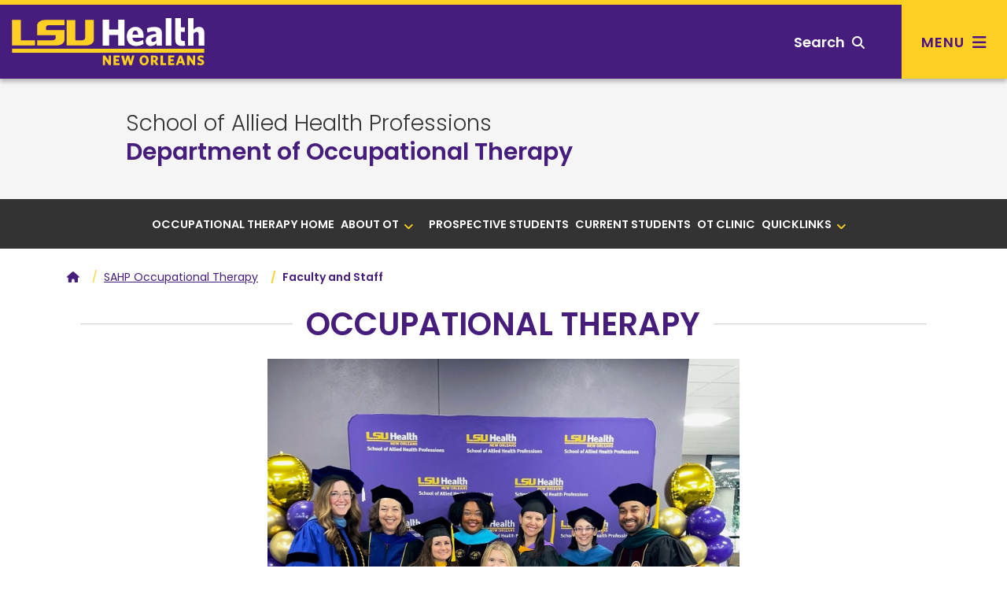

--- FILE ---
content_type: text/html; charset=utf-8
request_url: https://alliedhealth.lsuhsc.edu/ot/facultystaff.aspx
body_size: 51446
content:
<!DOCTYPE html><!DOCTYPE HTML><html lang="en">
   <head>
      <meta charset="UTF-8">
      <meta name="viewport" content="width=device-width, initial-scale=1, shrink-to-fit=no">
      <meta http-equiv="x-ua-compatible" content="ie=edge">
      <title>Department of Occupational Therapy</title>
      <link rel="canonical" href="https://alliedhealth.lsuhsc.edu/ot/facultystaff.aspx">
<!-- this is the headcode include -->
<!-- Bootstrap CSS -->
<link rel="stylesheet" href="https://templates.lsuhsc.edu/_resources/css/bootstrap.min.css"/>
<link rel="stylesheet" href="https://templates.lsuhsc.edu/_resources/css/bootstrap-grid.min.css"/>
<link rel="stylesheet" href="https://templates.lsuhsc.edu/_resources/css/bootstrap-reboot.min.css"/>

<!-- LSUHSC CSS -->
<link rel="stylesheet" href="https://templates.lsuhsc.edu/_resources/css/styles.css"/>
<link rel="stylesheet" href="https://templates.lsuhsc.edu/_resources/css/totopstyle.css"/>
<link rel="stylesheet" href="https://templates.lsuhsc.edu/_resources/css/slick.css"/>
<link rel="stylesheet" href="https://templates.lsuhsc.edu/_resources/css/slick-theme.css"/>
<link rel="stylesheet" href="https://templates.lsuhsc.edu/_resources/css/slick-lightbox.css"/>
<link rel="stylesheet" media="print" href="https://templates.lsuhsc.edu/_resources/css/print.css" />

<!-- Font Awescome CDN -->
<link rel="stylesheet" href="https://use.fontawesome.com/releases/v5.15.1/css/all.css"/>
<link rel="stylesheet" href="https://cdnjs.cloudflare.com/ajax/libs/font-awesome/6.7.1/css/all.min.css"/>
<link rel="stylesheet" href="https://templates.lsuhsc.edu/_resources/css/oustyles.css" />
<script src="https://code.jquery.com/jquery-3.5.1.min.js"></script>
<script type="text/javascript" src="https://templates.lsuhsc.edu/_resources/js/newwindow.js"></script></head>
   <body><a class="sr-only sr-only-focusable skip" href="#main-content">Skip to main content</a><a class="sr-only sr-only-focusable skip" href="#footer">Skip to footer content</a><div class="modal fade off-screen-nav" id="off-screen-main-nav" tabindex="-1" role="dialog" aria-hidden="true">
   <div aria-label="Tab panel widget container" aria-describedby="aria-description-menu" role="dialog">
      <p id="aria-description-menu" class="hide">You are in a modal window. Press the escape key to exit.</p>
      <div class="modal-dialog" role="document">
         <div class="modal-content">
            <div class="modal-body">
               <div role="navigation">
                  <div class="tabpanel-set"><button type="button" class="close" data-dismiss="modal" aria-label="Close Menu"><span class="fas fa-times"></span><span class="sr-only">Close Menu</span></button><div id="tabpanel-menu" class="panel-menu tabpanel" role="tabpanel" aria-expanded="true">
                        <h2>Main Menu</h2>
                        <nav class="main-navigation" aria-label="Primary navigation">
                           <ul class="nav">
                              <li class="nav-item dropdown"><a class="nav-link dropdown-toggle" href="#" id="admission-and-aid" data-toggle="dropdown" aria-haspopup="true" aria-expanded="false">Admissions &amp; Aid</a><ul class="dropdown-menu" aria-labelledby="admission-and-aid">
                                    <li class="nav-item"><a class="dropdown-item" href="http://catalog.lsuhsc.edu/content.php?catoid=15&amp;navoid=3175">Admissions<span class="fas fa-home"></span></a></li>
                                    <li class="nav-item"><a class="dropdown-item" href="https://www.lsuhsc.edu/tuition/">Tuition &amp; Fees</a></li>
                                    <li class="nav-item"><a class="dropdown-item" href="https://www.lsuhsc.edu/FinancialAid/">Financial Aid</a></li>
                                 </ul>
                              </li>
                              <li class="nav-item dropdown"><a class="nav-link dropdown-toggle" href="#" id="academics" data-toggle="dropdown" aria-haspopup="true" aria-expanded="false">Academics</a><ul class="dropdown-menu" aria-labelledby="academics">
                                    <li class="nav-item"><a class="dropdown-item" href="http://catalog.lsuhsc.edu/content.php?catoid=15&amp;navoid=3189">Academic Programs<span class="fas fa-home"></span></a></li>
                                 </ul>
                              </li>
                              <li class="nav-item dropdown"><a class="nav-link dropdown-toggle" href="#" id="Schools" data-toggle="dropdown" aria-haspopup="true" aria-expanded="false">Schools</a><ul class="dropdown-menu" aria-labelledby="Schools">
                                    <li class="nav-item"><a class="dropdown-item" href="https://alliedhealth.lsuhsc.edu/">Allied Health Professions<span class="fas fa-home"></span></a></li>
                                    <li class="nav-item"><a class="dropdown-item" href="https://www.lsusd.lsuhsc.edu/">Dentistry</a></li>
                                    <li class="nav-item"><a class="dropdown-item" href="https://graduatestudies.lsuhsc.edu/">Graduate Studies</a></li>
                                    <li class="nav-item"><a class="dropdown-item" href="https://www.medschool.lsuhsc.edu/">Medicine</a></li>
                                    <li class="nav-item"><a class="dropdown-item" href="https://nursing.lsuhsc.edu/">Nursing</a></li>
                                    <li class="nav-item"><a class="dropdown-item" href="https://publichealth.lsuhsc.edu/">Public Health</a></li>
                                 </ul>
                              </li>
                              <li class="nav-item dropdown"><a class="nav-link dropdown-toggle" href="#" id="Campus" data-toggle="dropdown" aria-haspopup="true" aria-expanded="false">Campus</a><ul class="dropdown-menu" aria-labelledby="Campus">
                                    <li class="nav-item"><a class="dropdown-item" href="https://www.lsuhsc.edu/maps">Maps &amp; Directions<span class="fas fa-home"></span></a></li>
                                    <li class="nav-item"><a class="dropdown-item" href="https://www.lsuhsc.edu/administration/ae/parkingmaps.aspx?submenuheader=1">Parking</a></li>
                                    <li class="nav-item"><a class="dropdown-item" href="https://www.lsuhsc.edu/administration/wellness/">Wellness Center</a></li>
                                    <li class="nav-item"><a class="dropdown-item" href="https://www.lsuhsc.edu/campus_safety/">Campus Safety</a></li>
                                    <li class="nav-item"><a class="dropdown-item" href="https://www.lsuhsc.edu/administration/ae/cafeteria.aspx">Dining</a></li>
                                    <li class="nav-item"><a class="dropdown-item" href="https://www.lsuhsc.edu/administration/ae/housing.aspx?submenuheader=2">Housing</a></li>
                                    <li class="nav-item"><a class="dropdown-item" href="https://www.lsuhsc.edu/studentorgs/">Student Organizations</a></li>
                                 </ul>
                              </li>
                              <li class="nav-item dropdown"><a class="nav-link dropdown-toggle" href="#" id="Research" data-toggle="dropdown" aria-haspopup="true" aria-expanded="false">Research</a><ul class="dropdown-menu" aria-labelledby="Research">
                                    <li class="nav-item"><a class="dropdown-item" href="https://www.lsuhsc.edu/research/">Research<span class="fas fa-home"></span></a></li>
                                    <li class="nav-item"><a class="dropdown-item" href="https://www.medschool.lsuhsc.edu/faculty_interests/SearchResearch.aspx">Faculty Interest Database</a></li>
                                    <li class="nav-item"><a class="dropdown-item" href="https://www.lsuhsc.edu/administration/academic/ors/">Office of Research Services</a></li>
                                    <li class="nav-item"><a class="dropdown-item" href="https://www.lsuhsc.edu/research/centers.aspx">Centers of Excellence</a></li>
                                    <li class="nav-item"><a class="dropdown-item" href="https://www.lsuhsc.edu/research/initiative.aspx">Clinical/Translational</a></li>
                                    <li class="nav-item"><a class="dropdown-item" href="https://www.lsuhsc.edu/research/coreequip.aspx">Core and Shared Equipment</a></li>
                                    <li class="nav-item"><a class="dropdown-item" href="https://www.lsuhsc.edu/administration/academic/otm/">Office of Innovation &amp; Partnerships</a></li>
                                    <li class="nav-item"><a class="dropdown-item" href="https://www.lsuhsc.edu/research/intramural_research.aspx">SoM Institutional Research Support</a></li>
                                 </ul>
                              </li>
                              <li class="nav-item dropdown"><a class="nav-link dropdown-toggle" href="#" id="About" data-toggle="dropdown" aria-haspopup="true" aria-expanded="false">About</a><ul class="dropdown-menu" aria-labelledby="About">
                                    <li class="nav-item"><a class="dropdown-item" href="https://www.lsuhsc.edu/aboutus/">About<span class="fas fa-home"></span></a></li>
                                    <li class="nav-item"><a class="dropdown-item" href="https://www.lsuhsc.edu/newsroom/">Newsroom</a></li>
                                    <li class="nav-item"><a class="dropdown-item" href="https://www.lsuhsc.edu/maps/">Location, Maps &amp; Directions</a></li>
                                    <li class="nav-item"><a class="dropdown-item" href="https://www.lsuhsc.edu/strategicplan/">Strategic Plan</a></li>
                                    <li class="nav-item"><a class="dropdown-item" href="https://www.lsuhsc.edu/directory/">Directory</a></li>
                                    <li class="nav-item"><a class="dropdown-item" href="https://www.lsuhsc.edu/campusinfo/default.aspx#Hospitals">Hospitals</a></li>
                                    <li class="nav-item"><a class="dropdown-item" href="https://www.lsuhsc.edu/campusinfo/default.aspx#Administration">Administration</a></li>
                                    <li class="nav-item"><a class="dropdown-item" href="https://www.lsuhsc.edu/campusinfo/default.aspx#OtherInstitutions">Other LSU Institutions</a></li>
                                    <li class="nav-item"><a class="dropdown-item" href="https://www.lsuhsc.edu/communityengagement/">Community Engagement</a></li>
                                    <li class="nav-item"><a class="dropdown-item" href="https://www.lsuhsc.edu/contactus/">Contact</a></li>
                                 </ul>
                              </li>
                           </ul>
                        </nav>
                        <nav class="task-nav">
                           <ul class="nav">
                              <li class="nav-item"><a href="http://catalog.lsuhsc.edu/content.php?catoid=15&amp;navoid=3175" class="nav-link">Request Info</a></li>
                              <li class="nav-item"><a href="https://www.lsuhsc.edu/maps/" class="nav-link">Visit</a></li>
                              <li class="nav-item"><a href="http://catalog.lsuhsc.edu/content.php?catoid=15&amp;navoid=3175" class="nav-link">Apply</a></li>
                           </ul>
                        </nav>
                        <nav class="auxnav">
                           <ul class="nav">
                              <li class="nav-item"><a href="https://www.lsuhsc.edu/mylsuhsc/" class="nav-link"><span class="fas fa-sign-in-alt"></span>MyLSUHSC</a></li>
                              <li class="nav-item"><a href="https://www.lsuhsc.edu/directory/" class="nav-link"><span class="fas fa-user"></span>Directory</a></li>
                              <li class="nav-item"><a href="https://www.lsuhsc.edu/newsroom/" class="nav-link"><span class="fas fa-newspaper"></span>News</a></li>
                              <li class="nav-item"><a href="https://www.lsuhsc.edu/maps/" class="nav-link"><span class="fas fa-map-marker-alt"></span>Campus Maps</a></li>
                              <li class="nav-item"><a href="https://www.lsuhsc.edu/administration/hrm/talentacquisition.aspx" class="nav-link"><span class="fas fa-user-md"></span>Careers</a></li>
                              <li class="nav-item"><a href="https://www.lsuhsc.edu/library/" class="nav-link"><span class="fas fa-university"></span>Library</a></li>
                           </ul>
                        </nav>
                        <nav class="audience-mobile">
                           <ul class="nav">
                              <li class="nav-item dropdown"><a class="nav-link dropdown-toggle" href="#" id="prospective-students-mobile" role="button" data-toggle="dropdown" aria-haspopup="true" aria-expanded="false">
                                    							Prospective Students<span class="fas fa-angle-down"></span></a><div class="dropdown-menu" aria-labelledby="prospective-students-mobile"><a class="dropdown-item" href="https://www.lsuhsc.edu/prospectivestudents/ExperienceLSUHSC.aspx">Experience LSUHSC</a><a class="dropdown-item" href="http://catalog.lsuhsc.edu/index.php">Degrees &amp; Programs</a><a class="dropdown-item" href="https://alliedhealth.lsuhsc.edu">School of Allied Health Professions</a><a class="dropdown-item" href="https://www.lsusd.lsuhsc.edu">School of Dentistry</a><a class="dropdown-item" href="https://graduatestudies.lsuhsc.edu">School of Graduate Studies</a><a class="dropdown-item" href="https://www.medschool.lsuhsc.edu">School of Medicine</a><a class="dropdown-item" href="https://nursing.lsuhsc.edu">School of Nursing</a><a class="dropdown-item" href="https://publichealth.lsuhsc.edu">School of Public Health</a><a class="dropdown-item" href="http://catalog.lsuhsc.edu">Academic Catalog</a><a class="dropdown-item" href="https://www.lsuhsc.edu/RegionalAccreditation/">Accreditation</a><a class="dropdown-item" href="http://catalog.lsuhsc.edu/content.php?catoid=13&amp;navoid=2656">Admissions</a><a class="dropdown-item" href="https://www.lsuhsc.edu/administration/academic/studentsuccess/">Be Well - Student Success</a><a class="dropdown-item" href="https://www.lsuhsc.edu/financialaid/">Financial Aid</a><a class="dropdown-item" href="https://www.lsuhsc.edu/administration/ae/cafeteria.aspx">Dining</a><a class="dropdown-item" href="https://www.lsuhsc.edu/administration/ae/housing.aspx">Housing</a><a class="dropdown-item" href="https://www.lsuhsc.edu/administration/academic/ois/">International Services</a><a class="dropdown-item" href="https://www.lsuhsc.edu/library/">Library</a><a class="dropdown-item" href="https://www.lsuhsc.edu/Maps/">Maps</a><a class="dropdown-item" href="https://www.lsuhsc.edu/tuition/">Tuition &amp; Fees</a><a class="dropdown-item" href="https://www.lsuhsc.edu/registrar/">Registrar</a><a class="dropdown-item" href="https://residents.lsuhsc.edu">Residency Programs</a><a class="dropdown-item" href="https://www.lsuhsc.edu/student_opportunities">Student Opportunities</a><a class="dropdown-item" href="https://www.lsuhsc.edu/studentorgs/">Student Organizations</a></div>
                              </li>
                              <li class="nav-item dropdown"><a class="nav-link dropdown-toggle" href="#" id="patient-care-mobile" role="button" data-toggle="dropdown" aria-haspopup="true" aria-expanded="false">
                                    							Patient Care<span class="fas fa-angle-down"></span></a><div class="dropdown-menu" aria-labelledby="patient-care-mobile"><a class="dropdown-item" href="https://www.lsuhn.com">Healthcare Network</a><a class="dropdown-item" href="https://alliedhealth.lsuhsc.edu/clinics/default.aspx">Allied Health Professions Clinics</a><a class="dropdown-item" href="https://www.lsusd.lsuhsc.edu/LSUSDClinics.html">Dentistry Clinics</a><a class="dropdown-item" href="https://www.lsuhospitals.org/about_us.aspx">Health Care Services Division</a><a class="dropdown-item" href="https://www.lsuhospitals.org/partners.aspx">Affiliated Hospitals/Clinics</a></div>
                              </li>
                              <li class="nav-item dropdown"><a class="nav-link dropdown-toggle" href="#" id="job-seekers-mobile" role="button" data-toggle="dropdown" aria-haspopup="true" aria-expanded="false">
                                    							Job Seekers<span class="fas fa-angle-down"></span></a><div class="dropdown-menu" aria-labelledby="job-seekers-mobile"><a class="dropdown-item" href="https://lsuhsc.peopleadmin.com">Job Listings</a><a class="dropdown-item" href="https://www.lsuhsc.edu/administration/hrm/jobs-students.aspx">Student Worker Positions</a><a class="dropdown-item" href="https://www.lsuhsc.edu/administration/hrm/jobs-apply.aspx">How to Apply for All Positions</a></div>
                              </li>
                              <li class="nav-item dropdown"><a class="nav-link dropdown-toggle" href="#" id="Donors-mobile" role="button" data-toggle="dropdown" aria-haspopup="true" aria-expanded="false">
                                    							Donors<span class="fas fa-angle-down"></span></a><div class="dropdown-menu" aria-labelledby="Donors-mobile"><a class="dropdown-item" href="https://give.lsuhealthfoundation.org/givenow" target="_blank">Give to LSUHSC</a><a class="dropdown-item" href="https://www.lsuhealthfoundation.org">Foundation</a><a class="dropdown-item" href="https://alliedhealth.lsuhsc.edu/alumni/">School of Allied Health Alumni Assn.</a><a class="dropdown-item" href="https://www.lsusd.lsuhsc.edu/Alumni/AlumniAssociationMain2013.html">School of Dentistry Alumni Assn.</a><a class="dropdown-item" href="https://www.medschool.lsuhsc.edu/alumni_affairs/">School of Medicine Alumni Assn.</a><a class="dropdown-item" href="https://nursing.lsuhsc.edu/nursingalumniassociation/Alumni.html">School of Nursing Alumni Assn.</a></div>
                              </li>
                              <li class="nav-item dropdown"><a class="nav-link dropdown-toggle" href="#" id="crime-statistics-mobile" role="button" data-toggle="dropdown" aria-haspopup="true" aria-expanded="false">
                                    							Crime Statistics<span class="fas fa-angle-down"></span></a><div class="dropdown-menu" aria-labelledby="crime-statistics-mobile"><a class="dropdown-item" href="https://www.lsuhsc.edu/campus_safety">View Campus Crime Statistics</a></div>
                              </li>
                           </ul>
                        </nav>&nbsp;</div>
                  </div>
               </div>
            </div>
         </div>
      </div>
   </div>
</div>
      <header class="siteHeader sticky-wrapper"><script>
			$(document).ready(function(){
			$("#load-alert-notification").load("https://templates.lsuhsc.edu//_resources/includes/alert.alert-notification.aspx", function(responseTxt, statusTxt, xhr){
			if (responseTxt.length > 16) {
			$("body").addClass("informational-alert-visible");
			}
			$('.informational-alert').on('closed.bs.alert', function () {
			$("body").removeClass("informational-alert-visible");
			})
			});
			$("#load-alert-emergency").load("https://templates.lsuhsc.edu//_resources/includes/alert.alert-emergency.aspx", function(responseTxt, statusTxt, xhr){
			if (responseTxt.length > 16) {
			$("body").addClass("emergency-alert-visible");
			}
			$('.emergency-alert').on('closed.bs.alert', function () {
			$("body").removeClass("emergency-alert-visible");
			})
			});
			$("#load-alert-warning").load("https://templates.lsuhsc.edu//_resources/includes/alert.alert-warning.aspx", function(responseTxt, statusTxt, xhr){
			if (responseTxt.length > 16) {
			$("body").addClass("warning-alert-visible");
			}
			$('.warning-alert').on('closed.bs.alert', function () {
			$("body").removeClass("warning-alert-visible");
			})
			});
		
			$('.emergency-alert').on('closed.bs.alert', function () {
			$("body").removeClass("emergency-alert-visible");
			})
			if ($("div[class='emergency-alert']").length > 0) {
			$("body").addClass("emergency-alert-visible");
			}
			$('.warning-alert').on('closed.bs.alert', function () {
			$("body").removeClass("warning-alert-visible");
			})
			if ($("div[class='warning-alert']").length > 0) {
			$("body").addClass("warning-alert-visible");
			}
			$('.informational-alert').on('closed.bs.alert', function () {
			$("body").removeClass("informational-alert-visible");
			})
			if ($("div[class='informational-alert']").length > 0) {
			$("body").addClass("informational-alert-visible");
			}


			
			});
		</script><span id="load-alert-emergency"></span><span id="load-alert-warning"></span><span id="load-alert-notification"></span><div class="modal fade" id="siteSearch" tabindex="-1" role="dialog" aria-labelledby="searchModal" aria-hidden="true">
   <div class="modal-dialog" role="document">
      <div class="modal-content">
         <div class="modal-body">
            <div class="container">
               <div class="row">
                  <div class="col"><button type="button" class="closeSearch" data-dismiss="modal"><span class="fas fa-times"></span> Close</button><form method="get" action="/googlesearchresultsomni.aspx"><label for="search" id="searchModal" class="sr-only">Search</label><input name="q" placeholder="What are you looking for?" class="form-text" type="text" id="search"><button class="form-submit" type="submit"><span class="fas fa-search"></span><span class="sr-only">Search</span></button></form><span class="mx-auto d-block mb-3"><a href="https://www.lsuhsc.edu/tuition/" class="btn btn-outline">Tuition</a><a href="https://www.lsuhsc.edu/administration/ae/housing.aspx" class="btn btn-outline">Housing</a><a href="https://www.lsuhsc.edu/library/" class="btn btn-outline">Library</a><a href="https://www.lsuhsc.edu/administration/hrm/talentacquisition.aspx" class="btn btn-outline">Careers</a><a href="https://www.lsuhsc.edu/administration/ae/hsb.aspx" class="btn btn-outline">Bookstore</a><a href="https://www.lsuhsc.edu/myLSUHSC/" class="btn btn-outline">myLSUHSC</a></span></div>
               </div>
            </div>
         </div>
      </div>
   </div>
</div><div class="top-row">
   <div class="container">
      <div class="row">
         <div class="col-7 col-md-4 col-lg-3">
            <div class="logo"><a href="//www.lsuhsc.edu/"><img src="/_resources/images/lsu-health-new-orleans-logo.svg" alt="LSU Health New Orleans"></a></div>
         </div>
         <div class="col-5 col-md-8 col-lg-9">
            <nav class="audience">
               <ul class="nav justify-content-end">
                  <li class="nav-item dropdown"><a class="nav-link dropdown-toggle" href="#" id="prospective-students" role="button" data-toggle="dropdown" aria-haspopup="true" aria-expanded="false">
                        											Prospective Students<span class="fas fa-angle-down"></span></a><div class="dropdown-menu" aria-labelledby="prospective-students"><a class="dropdown-item" href="https://www.lsuhsc.edu/prospectivestudents/ExperienceLSUHSC.aspx">Experience LSUHSC</a><a class="dropdown-item" href="http://catalog.lsuhsc.edu/index.php">Degrees &amp; Programs</a><a class="dropdown-item" href="https://alliedhealth.lsuhsc.edu">School of Allied Health Professions</a><a class="dropdown-item" href="https://www.lsusd.lsuhsc.edu">School of Dentistry</a><a class="dropdown-item" href="https://graduatestudies.lsuhsc.edu">School of Graduate Studies</a><a class="dropdown-item" href="https://www.medschool.lsuhsc.edu">School of Medicine</a><a class="dropdown-item" href="https://nursing.lsuhsc.edu">School of Nursing</a><a class="dropdown-item" href="https://publichealth.lsuhsc.edu">School of Public Health</a><a class="dropdown-item" href="http://catalog.lsuhsc.edu">Academic Catalog</a><a class="dropdown-item" href="https://www.lsuhsc.edu/RegionalAccreditation/">Accreditation</a><a class="dropdown-item" href="http://catalog.lsuhsc.edu/content.php?catoid=13&amp;navoid=2656">Admissions</a><a class="dropdown-item" href="https://www.lsuhsc.edu/administration/academic/studentsuccess/">Be Well - Student Success</a><a class="dropdown-item" href="https://www.lsuhsc.edu/financialaid/">Financial Aid</a><a class="dropdown-item" href="https://www.lsuhsc.edu/administration/ae/cafeteria.aspx">Dining</a><a class="dropdown-item" href="https://www.lsuhsc.edu/administration/ae/housing.aspx">Housing</a><a class="dropdown-item" href="https://www.lsuhsc.edu/administration/academic/ois/">International Services</a><a class="dropdown-item" href="https://www.lsuhsc.edu/library/">Library</a><a class="dropdown-item" href="https://www.lsuhsc.edu/Maps/">Maps</a><a class="dropdown-item" href="https://www.lsuhsc.edu/tuition/">Tuition &amp; Fees</a><a class="dropdown-item" href="https://www.lsuhsc.edu/registrar/">Registrar</a><a class="dropdown-item" href="https://residents.lsuhsc.edu">Residency Programs</a><a class="dropdown-item" href="https://www.lsuhsc.edu/student_opportunities">Student Opportunities</a><a class="dropdown-item" href="https://www.lsuhsc.edu/studentorgs/">Student Organizations</a></div>
                  </li>
                  <li class="nav-item dropdown"><a class="nav-link dropdown-toggle" href="#" id="patient-care" role="button" data-toggle="dropdown" aria-haspopup="true" aria-expanded="false">
                        											Patient Care<span class="fas fa-angle-down"></span></a><div class="dropdown-menu" aria-labelledby="patient-care"><a class="dropdown-item" href="https://www.lsuhn.com">Healthcare Network</a><a class="dropdown-item" href="https://alliedhealth.lsuhsc.edu/clinics/default.aspx">Allied Health Professions Clinics</a><a class="dropdown-item" href="https://www.lsusd.lsuhsc.edu/LSUSDClinics.html">Dentistry Clinics</a><a class="dropdown-item" href="https://www.lsuhospitals.org/about_us.aspx">Health Care Services Division</a><a class="dropdown-item" href="https://www.lsuhospitals.org/partners.aspx">Affiliated Hospitals/Clinics</a></div>
                  </li>
                  <li class="nav-item dropdown"><a class="nav-link dropdown-toggle" href="#" id="job-seekers" role="button" data-toggle="dropdown" aria-haspopup="true" aria-expanded="false">
                        											Job Seekers<span class="fas fa-angle-down"></span></a><div class="dropdown-menu" aria-labelledby="job-seekers"><a class="dropdown-item" href="https://lsuhsc.peopleadmin.com">Job Listings</a><a class="dropdown-item" href="https://www.lsuhsc.edu/administration/hrm/jobs-students.aspx">Student Worker Positions</a><a class="dropdown-item" href="https://www.lsuhsc.edu/administration/hrm/jobs-apply.aspx">How to Apply for All Positions</a></div>
                  </li>
                  <li class="nav-item dropdown"><a class="nav-link dropdown-toggle" href="#" id="Donors" role="button" data-toggle="dropdown" aria-haspopup="true" aria-expanded="false">
                        											Donors<span class="fas fa-angle-down"></span></a><div class="dropdown-menu" aria-labelledby="Donors"><a class="dropdown-item" href="https://give.lsuhealthfoundation.org/givenow" target="_blank">Give to LSUHSC</a><a class="dropdown-item" href="https://www.lsuhealthfoundation.org">Foundation</a><a class="dropdown-item" href="https://alliedhealth.lsuhsc.edu/alumni/">School of Allied Health Alumni Assn.</a><a class="dropdown-item" href="https://www.lsusd.lsuhsc.edu/Alumni/AlumniAssociationMain2013.html">School of Dentistry Alumni Assn.</a><a class="dropdown-item" href="https://www.medschool.lsuhsc.edu/alumni_affairs/">School of Medicine Alumni Assn.</a><a class="dropdown-item" href="https://nursing.lsuhsc.edu/nursingalumniassociation/Alumni.html">School of Nursing Alumni Assn.</a></div>
                  </li>
                  <li class="nav-item dropdown"><a class="nav-link dropdown-toggle" href="#" id="crime-statistics" role="button" data-toggle="dropdown" aria-haspopup="true" aria-expanded="false">
                        											Crime Statistics<span class="fas fa-angle-down"></span></a><div class="dropdown-menu" aria-labelledby="crime-statistics"><a class="dropdown-item" href="https://www.lsuhsc.edu/campus_safety">View Campus Crime Statistics</a></div>
                  </li>
               </ul>
            </nav><button type="button" aria-controls="search" class="searchToggle" data-toggle="modal" data-target="#siteSearch" tabindex="0"><span class="text">Search</span> <span class="fas fa-search"></span></button><button type="button" data-toggle="modal" data-target="#off-screen-main-nav" title="Main Menu" class="main-menu"><span class="text">Menu</span> <span class="fas fa-bars"></span></button></div>
      </div>
   </div>
</div><p xmlns:ouc="http://omniupdate.com/XSL/Variables">&nbsp;</p>
<!-- Insert google analytics here -->
<!-- Google tag (gtag.js) -->
<script async src="https://www.googletagmanager.com/gtag/js?id=G-EWN6MJY1BK"></script>
<script>
  window.dataLayer = window.dataLayer || [];
  function gtag(){dataLayer.push(arguments);}
  gtag('js', new Date());

  gtag('config', 'G-EWN6MJY1BK');
</script>
</header>
      		
      	
      <div class="hero-interior no-image">
         <div class="text-wrapper">
            <h1 class="banner-title ou-banner-title  banner-pre-title"><a href="https://alliedhealth.lsuhsc.edu" alt="school heading link">School of Allied Health Professions</a></h1>
            <h2><a href="default.aspx">Department of Occupational Therapy</a></h2>
         </div>
         <div class="text-overlay"></div>
      </div>
      <div class="section bg-dark-gray p-0 sticky-top">
   <div class="container-fluid">
      <div class="row">
         <div class="col-12">
            <nav class="navbar navbar-expand-lg navbar-dark secondary-nav" aria-label="Section Navigation">
               <div class="navbar-brand d-lg-none">Navigate this sub-section:</div><button class="navbar-toggler" type="button" data-toggle="collapse" data-target="#navbarNavDropdown" aria-controls="navbarNavDropdown" aria-expanded="false" aria-label="Toggle navigation"><span class="fas fa-chevron-down"></span><span class="fas fa-chevron-up"></span></button><div class="collapse navbar-collapse" id="navbarNavDropdown">
                  <ul class="navbar-nav">
                     <li class="nav-item"><a href="/ot/default.aspx" class="nav-link">OCCUPATIONAL THERAPY Home</a></li>
                     <li class="nav-item">
                        <li class="nav-item dropdown"><a class="nav-link dropdown-toggle" href="#" id="Section2Dropdown" data-toggle="dropdown" aria-haspopup="true" aria-expanded="false">About OT<span class="fas fa-angle-down"></span><span class="fas fa-angle-up"></span></a><ul class="dropdown-menu" aria-labelledby="Section2Dropdown">
                              <li class="nav-item dropdown"><a class="dropdown-item" href="/ot/docs/ACOTEAccreditationStatement.pdf" target="_blank">Accreditation</a><a class="dropdown-item" href="/ot/facultystaff.aspx">Faculty &amp; Staff</a><a class="dropdown-item" href="/ot/docs/otorganizationalchart.pdf" target="_blank">Organizational Chart</a><a class="dropdown-item" href="/alumni/default.aspx">Alumni &amp; Friends</a></li>
                           </ul>
                        </li>
                     </li>
                     <li class="nav-item"><a href="/ot/otprospectivestudents.aspx" class="nav-link">Prospective Students</a></li>
                     <li class="nav-item"><a href="/ot/otcurrentstudents.aspx" class="nav-link">Current Students</a></li>
                     <li class="nav-item"><a href="/clinics/otclinic.aspx" class="nav-link">OT Clinic</a></li>
                     <li class="nav-item">
                        <li class="nav-item dropdown"><a class="nav-link dropdown-toggle" href="#" id="Section6Dropdown" data-toggle="dropdown" aria-haspopup="true" aria-expanded="false">QUICKLINKS<span class="fas fa-angle-down"></span><span class="fas fa-angle-up"></span></a><ul class="dropdown-menu" aria-labelledby="Section6Dropdown">
                              <li class="nav-item dropdown"><a class="dropdown-item" href="https://storefront.lsuhsc.edu/">Citrix Storefront</a><a class="dropdown-item" href="https://ahcourseval.lsuhsc.edu/etw/ets/et.asp?nxappid=WCQ&amp;nxmid=start">Course Evaluation</a><a class="dropdown-item" href="http://911.lsuhsc.edu/">Emergency Preparedness</a><a class="dropdown-item" href="https://www.lsuhsc.edu/directory/">Find Employees</a><a class="dropdown-item" href="https://intranet.lsuhsc.edu/">Intranet</a><a class="dropdown-item" href="https://moodle.lsuhsc.edu/">Moodle</a><a class="dropdown-item" href="https://www.lsuhsc.edu/mylsuhsc/">MyLSUHSC</a><a class="dropdown-item" href="https://portal.office.com/">Office 365</a><a class="dropdown-item" href="https://outlook.office365.com/owa/lsuhsc.edu">Office365 Mail</a><a class="dropdown-item" href="https://remote.lsuhsc.edu/">Remote VPN</a><a class="dropdown-item" href="http://www.lsuhsc.edu/ps/support/selfservice.aspx">Self Service</a></li>
                           </ul>
                        </li>
                     </li>
                  </ul>
               </div>
            </nav>
         </div>
      </div>
   </div>
</div>
      <div class="container">
         <div class="row">
            <div class="col-12">
               <nav aria-label="breadcrumb">
                  <ol class="breadcrumb">
                     <li class="breadcrumb-item"><a href="/"><span class="fas fa-home"></span><span class="sr-only">Home</span></a></li>&nbsp;
                     <li class="breadcrumb-item"><a href="https://alliedhealth.lsuhsc.edu/ot/">SAHP Occupational Therapy</a></li>&nbsp;
                     <li class="breadcrumb-item active">Faculty and Staff</li>
                  </ol>
               </nav>
            </div>
         </div>
      </div>
      <div class="content" id="main-content">
         <div></div>
         <div class="container">
            <div xmlns:ouc="http://omniupdate.com/XSL/Variables">
               
               <h2 class="bordered-headline">OCCUPATIONAL THERAPY</h2>
               
               <p><img style="display: block; margin-left: auto; margin-right: auto;" src="/ot/images/otfacultystaff.jpg" alt="OT" width="600" height="400"></p>
               
               <p><span>Left to right: Rebecca Callais, Ingrid Franc, Jessica Allemand, Alanna Glapion, Lauren
                     Cheramie, Becky Ford, Lacy Poiencot, Brandon Walker</span></p>
               
               <p>&nbsp;</p>
               
               <h3 class="bordered-headline">FAculty</h3>
               
               <div class="row">
                  <div class="col-lg-6">
                     
                     <div class="row">
                        <div class="col-lg-6">
                           
                           <div class="table-responsive">
                              <table class="table ">
                                 
                                 <tbody>
                                    
                                    <tr>
                                       
                                       <td style="text-align: center;"><img src="/ot/images/web200headshots/ifranc.jpg" alt="IF" width="200" height="200"></td>
                                       </tr>
                                    
                                    <tr>
                                       
                                       <td style="text-align: center;"><span class="btn btn-white btn-default btn-block"><a href="/ot/ingridfranc.aspx"><span style="font-size: 14px;">Ingrid Franc, Ph.D., LOTR</span></a></span></td>
                                       </tr>
                                    </tbody>
                                 </table>
                           </div>
                           
                           <p>&nbsp;</p>
                           </div>
                        <div class="col-lg-6">
                           
                           <div class="table-responsive">
                              <table class="table ">
                                 
                                 <tbody>
                                    
                                    <tr>
                                       
                                       <td style="text-align: center;"><img src="/ot/images/web200headshots/alemand_jessica.2.jpg" alt="mb" width="200" height="200"></td>
                                       </tr>
                                    
                                    <tr>
                                       
                                       <td style="text-align: center;"><strong><a href="/ot/jessicaalemand.aspx"><span class="btn btn-white btn-default btn-block">Jessica Allemand MOT, OTR/L</span></a></strong></td>
                                       </tr>
                                    </tbody>
                                 </table>
                           </div>
                           </div>
                     </div>
                     </div>
                  <div class="col-lg-6">
                     
                     <div class="row">
                        <div class="col-lg-6">
                           
                           <div class="table-responsive">
                              <table class="table ">
                                 
                                 <tbody>
                                    
                                    <tr>
                                       
                                       <td style="text-align: center;"><img src="/ot/images/web200headshots/rebeccac.jpg" alt="RC" width="200" height="200"></td>
                                       </tr>
                                    
                                    <tr>
                                       
                                       <td style="text-align: center;"><span class="btn btn-white btn-default btn-block"><a href="/ot/rebeccac.aspx"><span style="font-size: 14px;">Rebecca Callais, MOT, OTR/L</span></a></span></td>
                                       </tr>
                                    </tbody>
                                 </table>
                           </div>
                           </div>
                        <div class="col-lg-6">
                           
                           <div class="table-responsive">
                              <table class="table ">
                                 
                                 <tbody>
                                    
                                    <tr>
                                       
                                       <td style="text-align: center;"><img src="/ot/images/web200headshots/RFord.png" alt="RF" width="200" height="200"></td>
                                       </tr>
                                    
                                    <tr>
                                       
                                       <td style="text-align: center;"><span class="btn btn-white btn-default btn-block"><a href="/ot/rford.aspx">REBECCA FORD, LMT, MOT, LOTR, CHT, CLT-UE</a></span></td>
                                       </tr>
                                    </tbody>
                                 </table>
                           </div>
                           
                           <p>&nbsp;</p>
                           </div>
                     </div>
                     </div>
               </div>
               
               <p>&nbsp;</p>
               
               <div class="row">
                  <div class="col-lg-6">
                     
                     <div class="row">
                        <div class="col-lg-6">
                           
                           <div class="table-responsive">
                              <table class="table ">
                                 
                                 <tbody>
                                    
                                    <tr>
                                       
                                       <td style="text-align: center;"><img src="/ot/images/web200headshots/aglapion.jpg" alt="AG" width="200" height="200"></td>
                                       </tr>
                                    
                                    <tr>
                                       
                                       <td style="text-align: center;"><span class="btn btn-white btn-default btn-block"><a href="/ot/alannaglapion.aspx"><span style="font-size: 14px;">Alanna Glapion, <span>EdD, OTR/L</span></span></a></span></td>
                                       </tr>
                                    </tbody>
                                 </table>
                           </div>
                           </div>
                        <div class="col-lg-6">
                           
                           <div class="table-responsive">
                              <table class="table ">
                                 
                                 <tbody>
                                    
                                    <tr>
                                       
                                       <td style="text-align: center;"><img src="/ot/images/web200headshots/LPoiencot.jpg" alt="LP" width="200" height="200"></td>
                                       </tr>
                                    
                                    <tr>
                                       
                                       <td style="text-align: center;"><span class="btn btn-white btn-default btn-block"><a href="/ot/lpoiencot.aspx">LACY POIENCOT, PhD, LOTR, CHT</a></span></td>
                                       </tr>
                                    </tbody>
                                 </table>
                           </div>
                           
                           <p>&nbsp;</p>
                           </div>
                     </div>
                     </div>
                  <div class="col-lg-6">
                     
                     <div class="row">
                        <div class="col-lg-6">
                           
                           <div class="table-responsive">
                              <table class="table ">
                                 
                                 <tbody>
                                    
                                    <tr>
                                       
                                       <td style="text-align: center;"><img src="/ot/images/web200headshots/bwalker.jpg" alt="BW" width="200" height="200"></td>
                                       </tr>
                                    
                                    <tr>
                                       
                                       <td style="text-align: center;"><span class="btn btn-white btn-default btn-block"><a href="/ot/bwalker.aspx"><span style="font-size: 14px;">Brandon Walker, OTD, LOTR</span></a></span></td>
                                       </tr>
                                    </tbody>
                                 </table>
                           </div>
                           
                           <p>&nbsp;</p>
                           </div>
                        <div class="col-lg-6">&nbsp;</div>
                     </div>
                     </div>
               </div>
               
               <h3 class="bordered-headline">Staff</h3>
               
               <div class="row">
                  <div class="col-lg-6">
                     
                     <div class="row">
                        <div class="col-lg-6">
                           
                           <div class="table-responsive">
                              <table class="table ">
                                 
                                 <tbody>
                                    
                                    <tr>
                                       
                                       <td style="text-align: center;"><img src="/ot/images/web200headshots/lchera.jpg" alt="LC" width="200" height="201"></td>
                                       </tr>
                                    
                                    <tr>
                                       
                                       <td style="text-align: center;"><span style="font-size: 14px;" class="btn btn-white btn-default btn-block">Lauren Cheramie, BS</span></td>
                                       </tr>
                                    </tbody>
                                 </table>
                           </div>
                           </div>
                        <div class="col-lg-6">&nbsp;</div>
                     </div>
                     </div>
                  <div class="col-lg-6">&nbsp;</div>
               </div>
               </div>
         </div>
      </div>
      	<footer id="footer">
   <div class="container">
      <div class="row">
         <div class="col-md-5 col-lg-4"><a href="https://www.lsuhsc.edu" class="footer-logo"><img src="/_resources/images/lsu-health-new-orleans-logo.svg" alt="LSUHSC New Orleans"></a><address><a href="https://www.google.com/maps/place/433+Bolivar+St,+New+Orleans,+LA+70112/@29.957309,-90.0855873,17z/data=!4m5!3m4!1s0x8620a5e5e5d50a27:0xc75407a1df785a6f!8m2!3d29.957309!4d-90.0833933">433 Bolivar Street<br>New Orleans, LA 70112</a></address><a href="tel:1-(504) 5684808">(504) 568-4808</a></div>
         <div class="col-md-6 col-lg-5 col-xl-4 justify-content-end offset-md-1 offset-lg-3 offset-xl-4">
            <ul class="footer-social d-flex justify-content-between">
               <li><a href="https://www.facebook.com/LSUHSC/" class="facebook"><span class="sr-only">Facebook</span></a></li>
               <li><a href="https://twitter.com/LSUHealthNO/" class="twitter"><span class="sr-only">Twitter</span></a></li>
               <li><a href="https://www.instagram.com/lsu_health_sciences_center/" class="instagram"><span class="sr-only">Instagram</span></a></li>
               <li><a href="https://www.youtube.com/channel/UCHY3PRHRo952YVxHTy6NkbA/videos" class="youtube"><span class="sr-only">YouTube</span></a></li>
            </ul>
            <div class="row">
               <div class="col-md-6">
                  <ul class="list-unstyled">
                     <li><a href="https://www.lsuhsc.edu/ContactUs/">Contact Us</a></li>
                     <li><a href="https://www.lsuhsc.edu/maps/">Campus Map</a></li>
                     <li><a href="https://www.lsuhsc.edu/directory/">Directory</a></li>
                     <li><a href="https://www.lsuhsc.edu/administration/hrm/career.aspx">Careers</a></li>
                     <li><a href="https://911.lsuhsc.edu/">Emergency Preparedness</a></li>
                  </ul>
               </div>
               <div class="col-md-6">
                  <ul class="list-unstyled">
                     <li><a href="https://www.lsuhsc.edu/newsroom/">News</a></li>
                     <li><a href="https://www.lsuhsc.edu/events/">Events</a></li>
                     <li><a href="https://www.lsuhsc.edu/administration/vcacsa/emergency.aspx">University Police</a></li>
                     <li><a href="https://give.lsuhealthfoundation.org/givenow">Give to LSUHSC</a></li>
                     <li><a href="https://www.lsuhsc.edu/campus_safety/">Campus Safety</a></li>
                     <li><a href="https://www.lsuhsc.edu/cares/">LSUHSC Cares</a></li>
                  </ul>
               </div>
            </div>
         </div>
      </div>
   </div>
   <div class="copyright">
      <div class="container">
         <div class="row">
            <div class="col-12">
               <ul class="list-inline">
                  <li class="list-inline-item"><span id="directedit"></span>&nbsp;2026 LSU Health New Orleans</li>
                  <li class="list-inline-item"><a href="https://www.lsuhsc.edu/disclaimer.aspx">Disclaimer</a></li>
                  <li class="list-inline-item"><a href="https://www.lsuhsc.edu/privacypolicy.aspx">Privacy Policy</a></li>
                  <li class="list-inline-item"><a href="https://www.lsuhsc.edu/regionalaccreditation/">Accreditation</a></li>
                  <li class="list-inline-item"><a href="https://www.lsuhsc.edu/titleix/">Title IX</a></li>
                  <li class="list-inline-item"><a href="https://www.lsuhsc.edu/administration/ocp/hotlines.aspx">Hotlines</a></li>
                  <li class="list-inline-item"><a href="https://lsuh.sc/webfeedback">Website Feedback</a></li>
               </ul>
            </div>
         </div>
      </div>
   </div>
</footer><button data-target="#0" class="cd-top"><span class="sr-only">Back to Top</span></button><div class="modal fade" id="video-modal" tabindex="-1" role="dialog" aria-labelledby="view-video-modal" aria-hidden="true">
   <div class="modal-dialog" role="document">
      <div class="modal-content">
         <div class="modal-body"><button type="button" class="close-dark" data-dismiss="modal" aria-label="Close Video"><span class="fas fa-times"></span></button><h2 class="sr-only" id="view-video-modal">Video Modal</h2>
            <div class="embed-responsive embed-responsive-16by9"><iframe class="embed-responsive-item" data-src="" id="video" allow="autoplay"></iframe></div>
         </div>
      </div>
   </div>
</div>
   <!-- jQuery first, then Popper.js, then Bootstrap JS -->
<!--     <script src="https://code.jquery.com/jquery-3.5.1.min.js"></script> -->
    <script src="https://cdn.jsdelivr.net/npm/popper.js@1.16.1/dist/umd/popper.min.js" integrity="sha384-9/reFTGAW83EW2RDu2S0VKaIzap3H66lZH81PoYlFhbGU+6BZp6G7niu735Sk7lN" crossorigin="anonymous"></script>
    <script src="https://templates.lsuhsc.edu/_resources/js/bootstrap.min.js"></script>
	<script src="https://templates.lsuhsc.edu/_resources/js/scripts.js"></script>
    <script src="https://templates.lsuhsc.edu/_resources/js/slick.min.js"></script>
    <script src="https://templates.lsuhsc.edu/_resources/js/slick-lightbox.js"></script>
	<script type='text/javascript' src="//platform-api.sharethis.com/js/sharethis.js#property=5c3c8cade784a00011c522dd&product=inline-share-buttons"></script>

<script>
  (function() {
    var cx = '012989503401987579181:dorjvt5fw4i';
    var gcse = document.createElement('script');
    gcse.type = 'text/javascript';
    gcse.async = true;
    gcse.src = 'https://cse.google.com/cse.js?cx=' + cx;
    var s = document.getElementsByTagName('script')[0];
    s.parentNode.insertBefore(gcse, s);
  })();
</script>
<!-- <gcse:search></gcse:search> -->
      <div id="ou-hidden" style="display:none;"><a id="de" rel="nofollow" href="https://oucampus.lsuhsc.edu/11/?skin=oucampus&amp;account=lsuhsc&amp;site=AlliedHealth-prod&amp;action=de&amp;path=/ot/facultystaff.pcf">©</a></div><script>
			if(document.getElementById("de") != null && document.getElementById("directedit")) {
				var link = document.getElementById("de").parentNode.innerHTML;
				document.getElementById("de").parentNode.innerHTML = "";
				document.getElementById("directedit").innerHTML = link.replace(/^\s+|\s+$/gm,'');
			}
		</script></body>
</html>